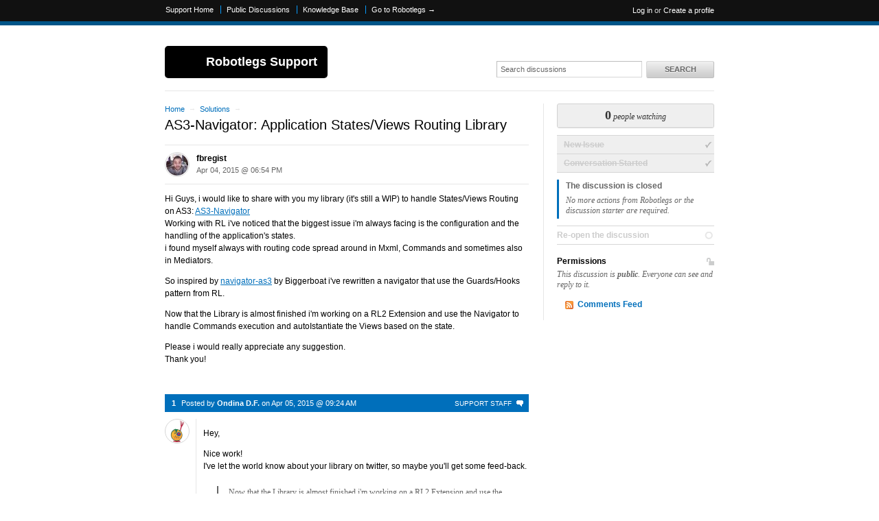

--- FILE ---
content_type: text/html; charset=utf-8
request_url: https://robotlegs.tenderapp.com/discussions/solutions/1227-as3-navigator-application-statesviews-routing-library
body_size: 6563
content:
<!DOCTYPE html>
<html lang="en">
  <head>
    
    <meta http-equiv="Content-Type" content="text/html; charset=utf-8" />
      <meta name="viewport" content="width=1024" />
    <meta content="authenticity_token" name="csrf-param" />
<meta content="b20dc897b59ebda1bf97e227e6556a4eaf9a25604980245fa35aae7f2e4ea93f" name="csrf-token" />
    <title>AS3-Navigator: Application States/Views Routing Library / Solutions / Discussion Area - Robotlegs Support</title>
     <link rel="canonical" href="https://robotlegs.tenderapp.com/discussions/solutions/1227-as3-navigator-application-statesviews-routing-library" /> 

      <!--[if (!IE)|(gte IE 8)]><!-->
      <link href="https://dygqdiu5wzisf.cloudfront.net/pkg/202206110340/frontend-datauri.css?1689882666" media="all" rel="stylesheet" type="text/css" />
      <!--<![endif]-->
      <!--[if lte IE 7]>
      <link href="https://dygqdiu5wzisf.cloudfront.net/pkg/202206110340/frontend-mhtml.css?1760826571" media="all" rel="stylesheet" type="text/css" />
      <![endif]-->

      <link href="https://dygqdiu5wzisf.cloudfront.net/pkg/202206110340/frontend.css?1689882666" media="all" rel="stylesheet" type="text/css" />
      
        <link rel="stylesheet" href="//maxcdn.bootstrapcdn.com/font-awesome/4.1.0/css/font-awesome.min.css"/>

      <!--[if lte IE 8]>
      <link embed_assets="false" href="https://dygqdiu5wzisf.cloudfront.net/pkg/202206110340/ie.css?1689882666" media="all" rel="stylesheet" type="text/css" />
      <![endif]-->
      <!--[if IE 6]>
      <link href="https://dygqdiu5wzisf.cloudfront.net/pkg/202206110340/ie6.css?1689882666" media="all" rel="stylesheet" type="text/css" />
      <![endif]-->
      <!--[if IE 7]>
      <link href="https://dygqdiu5wzisf.cloudfront.net/pkg/202206110340/ie7.css?1689882666" media="all" rel="stylesheet" type="text/css" />
      <![endif]-->
      <!--[if IE 8]>
      <link href="https://dygqdiu5wzisf.cloudfront.net/pkg/202206110340/ie8.css?1760826571" media="all" rel="stylesheet" type="text/css" />
      <![endif]-->
      <link href="https://dygqdiu5wzisf.cloudfront.net/pkg/202206110340/safari.css?1689882666" media="all" rel="stylesheet" type="text/css" />
    <script type="text/javascript" charset="utf-8">
  function getAuthKey() { return "b20dc897b59ebda1bf97e227e6556a4eaf9a25604980245fa35aae7f2e4ea93f"; }
  Tender = {"mobile":false,"logged_in":false,"kb_enabled":true,"is_supporter":false,"user_id":0,"user_name":"","user_email":"","user_created":"","user_flags":{},"user_markdown":false,"root":"/","discussion_editable":false};
</script>

  
<link rel="apple-touch-icon" href="/help/images/apple-touch-icon.png" />
<link rel="icon" type="image/vnd.microsoft.icon" href="http://www.robotlegs.org/favicon.ico" />
<link rel="alternate" media="handheld" href="https://robotlegs.tenderapp.com/discussions/solutions/1227-as3-navigator-application-statesviews-routing-library" />
<link rel="fluid-icon" href="/help/images/fluidicon.png" title="Tender Support" />
            <link href="https://robotlegs.tenderapp.com/discussions.atom" rel="alternate" title="All Discussions" type="application/atom+xml" />
        <link href="https://robotlegs.tenderapp.com/discussions/solutions.atom" rel="alternate" title="Solutions Discussions" type="application/atom+xml" />
        <link href="https://robotlegs.tenderapp.com/discussions/solutions/1227-as3-navigator-application-statesviews-routing-library.atom?discussion_id=1227-as3-navigator-application-statesviews-routing-library" rel="alternate" title="Comments for AS3-Navigator: Application States/Views Routing Library" type="application/atom+xml" />

       <link rel="stylesheet" type="text/css" media="all" href="/help/theme.css?1689882666" /> 
      <link type='text/css' href='/help/custom.css?t=055e39c9bb4af9de621e0c8784dc6f35' media='all' rel='stylesheet'/>
      <script src="https://dygqdiu5wzisf.cloudfront.net/pkg/202206110340/frontend.js?1689882666" type="text/javascript"></script>
      
  </head>

  <body  class="page-discussions_show section-discussions category-solutions logged-out desktop">
    
    <div id="wrapper">
      

<div id="superheader">

  <div class="inner hide-mobile" data-bind="css: { 'hide-mobile': hideMobileMenu() }">
    
    <p class="welcome">
        <a href="https://robotlegs.tenderapp.com/login?to=https%3A%2F%2Frobotlegs.tenderapp.com%2Fdiscussions%2Fsolutions%2F1227-as3-navigator-application-statesviews-routing-library" class="welcome-login" target="_top">Log in</a>
          <span class="welcome-createaccount hide-mobile">or <a href="https://robotlegs.tenderapp.com/signup?to=https%3A%2F%2Frobotlegs.tenderapp.com%2Fdiscussions%2Fsolutions%2F1227-as3-navigator-application-statesviews-routing-library">Create a profile</a></span>
    </p>
    
    <ul id="tender_nav" class="gnav">
        <li class="home"><a href="/home">Support Home</a></li>
          <li class="public_issues"><a href="/discussions">Public Discussions</a></li>
        <li class="knowledge_base_faq"><a href="/kb">Knowledge Base</a></li>
        <li class="visit_site"><a href="https://github.com/robotlegs/robotlegs-framework/">Go to Robotlegs &rarr;</a></li>
    </ul>
  </div>
</div><!-- /#superheader -->

      <div id="page">

        <div id="header" class="hide-mobile">
          <h2 id="logo"><a href="/">Robotlegs Support</a></h2>
          <div id="search" class="hide-mobile">
              <form accept-charset="UTF-8" action="/search" method="get"><div style="margin:0;padding:0;display:inline"><input name="utf8" type="hidden" value="&#x2713;" /></div>                <input class="searchfield" id="q" name="q" placeholder="Search discussions" type="text" />
                <input id="t" name="t" type="hidden" value="d" />
                <input id="recommend" name="recommend" type="hidden" value="1" />
                <button type="submit" class="gbutton">Search</button>
</form>          </div>
        </div><!-- /#header -->

        <div id="content">
          
          
              

            <div class="columns">
              

<div class="column maincol ">


<p class="breadcrumb">
  <a href="/">Home</a> <span class="sep">&rarr;</span>
  <a href="/discussions/solutions">Solutions</a> <span class="sep">&rarr;</span>
</p>
    <h1>
  AS3-Navigator: Application States/Views Routing Library
</h1>


  <div class="original-post" id="comment_36490971">
    <div class="meta">
      <img alt="fbregist&#x27;s Avatar" class="avatar" src="https://secure.gravatar.com/avatar/229cb47d9499f01eaaef5ff604ba4a79?s=32&amp;d=identicon" />
            <div class="admin-functions" id="admin_functions_user-2390473_comment_36490971">
      <ul class="actions">
    
    <li><a href="/discussions/solutions/1227-as3-navigator-application-statesviews-routing-library/comments/1">Edit</a></li>
    
    </ul>
  </div>      <h4>
        <a href="/users/2390473" class="nickname user-link" title="fbregist">fbregist</a>
      </h4>
      <p class="date">
        <span class='timestamp' rel='%b %d, %Y @ %I:%M %p' title='04 Apr, 2015 06:54 PM'>04 Apr, 2015 06:54 PM</span> 
      </p>
    </div>

      


    <div class="original-body">
      <div><p>Hi Guys, i would like to share with you my library (it's still a
WIP) to handle States/Views Routing on AS3: <a href="https://github.com/SharpEdgeMarshall/AS3-Navigator">AS3-Navigator</a><br>

Working with RL i've noticed that the biggest issue i'm always
facing is the configuration and the handling of the application's
states.<br>
i found myself always with routing code spread around in Mxml,
Commands and sometimes also in Mediators.</p>
<p>So inspired by <a href="https://github.com/biggerboat/navigator-as3">navigator-as3</a> by
Biggerboat i've rewritten a navigator that use the Guards/Hooks
pattern from RL.</p>
<p>Now that the Library is almost finished i'm working on a RL2
Extension and use the Navigator to handle Commands execution and
autoIstantiate the Views based on the state.</p>
<p>Please i would really appreciate any suggestion.<br>
Thank you!</p></div>
    </div>

    

  </div>

    
    <!-- cached on 2026-01-23 06:19:22 UTC -->

  

      
  <div id="autosuggest">
    <!-- ko template: "autosuggest-template" -->
    <!-- /ko -->
  </div>

  <script type="text/html" id="autosuggest-template">
    <!-- ko if: faqs().length > 0 -->
      <p class="original-post-action">
        <a href="#" data-bind="click: toggleSuggest" class="toggler">
          <span data-bind="text: plural"></span>
          <!-- ko ifnot: show() -->
          click to view
          <!-- /ko -->
        </a>
      </p>
    <!-- /ko -->

    <div id="suggested_faqs" data-bind="visible: show">
      <ol class="search-results" data-bind="foreach: faqs">
        <li class="knowledgebase-article">
          <h4><a href="#" data-bind="attr: { href: link }, text: title"></a></h4>
          <div class="body" data-bind="html: truncated_html"></div>
          <a href="#" data-bind="attr: { href: link }">Read more..</a>
        </li>
      </ol>
    </div>

    <div class="rule"></div>
  </script>


            <ol id="comments">


                
                <li id="comment_36492960" class="staffer clearfix">
                  <p class="meta">
                      <span class="idtag">Support Staff</span>
                    <span class="number">
                      <a href="#comment_36492960">1</a>
                    </span>
                     Posted by 
                    <strong>
                        <a href="/users/138605" class="nickname user-link" title="Ondina D.F.">Ondina D.F.</a>
                    </strong> on <span class='timestamp' rel='%b %d, %Y @ %I:%M %p' title='05 Apr, 2015 09:24 AM'>05 Apr, 2015 09:24 AM</span>
                  </p>

                    
                    <img alt="Ondina D.F.&#x27;s Avatar" class="avatar" height="32" src="https://secure.gravatar.com/avatar/5f9019e7862c4befc780b270abc87d95?s=32&amp;d=identicon" width="32" />

                  <div class="body">
                    <div><p>Hey,</p>
<p>Nice work!<br>
I've let the world know about your library on twitter, so maybe
you'll get some feed-back.</p>
<blockquote>
<p>Now that the Library is almost finished i'm working on a RL2
Extension and use the Navigator to handle Commands execution and
autoIstantiate the Views based on the state.</p>
</blockquote>
<p>That sounds interesting. Let us know about it when it's
done.</p>
<p>Ondina</p></div>
                    
                  </div>

                        <div class="admin-functions" id="admin_functions_user-138605_comment_36492960">
      <ul class="actions">
    
    <li><a href="/discussions/solutions/1227-as3-navigator-application-statesviews-routing-library/comments/5">Edit</a></li>
    
    </ul>
  </div>

                </li>


                
                <li id="comment_36493526" class="clearfix">
                  <p class="meta">
                    <span class="number">
                      <a href="#comment_36493526">2</a>
                    </span>
                     Posted by 
                    <strong>
                        <a href="/users/2390473" class="nickname user-link" title="fbregist">fbregist</a>
                    </strong> on <span class='timestamp' rel='%b %d, %Y @ %I:%M %p' title='05 Apr, 2015 01:57 PM'>05 Apr, 2015 01:57 PM</span>
                  </p>

                    
                    <img alt="fbregist&#x27;s Avatar" class="avatar" height="32" src="https://secure.gravatar.com/avatar/229cb47d9499f01eaaef5ff604ba4a79?s=32&amp;d=identicon" width="32" />

                  <div class="body">
                    <div><p>Thank you Ondina, i really appreciate!</p></div>
                    
                  </div>

                        <div class="admin-functions" id="admin_functions_user-2390473_comment_36493526">
      <ul class="actions">
    
    <li><a href="/discussions/solutions/1227-as3-navigator-application-statesviews-routing-library/comments/7">Edit</a></li>
    
    </ul>
  </div>

                </li>


                <!-- closed! -->
                  <li class="activity clearfix">
                    <div class="body">
                      <p class="system resolved">
                        Ondina D.F. <strong>closed</strong> this discussion
                        on <span class='timestamp' rel='%b %d, %Y @ %I:%M %p' title='24 Jun, 2015 01:34 PM'>24 Jun, 2015 01:34 PM</span>.
                      </p>
                    </div>
                  </li>
        </ol>
        

  

    <div class="form discussion-form">
      <p class="note">
          Comments are currently closed for this discussion.
            You can <a href="/discussions/solutions#new-discussion-form">start a new one</a>.
      </p>
    </div>
</div><!-- /.first -->

  <div class="column sidebar">
  <div id="watchers-box" class="">
  <div class="watcher-widget clearfix anon">
    <p class="watcher-info">
      <a data-bind="click: showWatchers">
        <span class="bignum" id="watcher-count" data-bind="text:watchersCount"></span>
        <span class="meta" data-bind="text:watchersCountText"></span>
      </a>

    </p>
  </div>

</div>

  <ul class="states">
    

        <!-- cached on 2026-01-23 06:19:22 UTC -->
            <li class="past">
      <h3>New Issue</h3>
    </li>
    <li class="past">
      <h3>Conversation Started</h3>
    </li>
    <li class="current">
      <h3>The discussion is closed</h3>
      <p>No more actions from Robotlegs or the discussion starter are required.</p>
    </li>


        <!-- /cache -->
      
      <li class="future">
          <h3>
            <span class="editable_by_current_user" style="display:none"><a href="/discussions/solutions/1227-as3-navigator-application-statesviews-routing-library/unresolve" data-method="post" rel="nofollow">Re-open the discussion</a></span>
            <span class="editable_by_current_user">Re-open the discussion</span>
          </h3>
      </li>
    
  </ul>

    <div id="private-or-public" class="public">

      <div class="for-private">
        <h3><span class="icon-private" title="This discussion is private">Private</span> Permissions</h3>
        <p>This discussion is <strong>private</strong>.
            Only you and Robotlegs support staff can see and reply to it.
        </p>

        <div class="editable_by_current_user" style="display:none">
          <form accept-charset="UTF-8" action="/discussions/solutions/1227-as3-navigator-application-statesviews-routing-library/toggle_access" id="for-private-form" method="post"><div style="margin:0;padding:0;display:inline"><input name="utf8" type="hidden" value="&#x2713;" /><input name="authenticity_token" type="hidden" value="b20dc897b59ebda1bf97e227e6556a4eaf9a25604980245fa35aae7f2e4ea93f" /></div>            <p><input class="gbutton" name="commit" type="submit" value="Make Public" /></p>
</form>          <p id="for-private-link" style="display:none"><a href="/discussions/solutions/1227-as3-navigator-application-statesviews-routing-library/toggle_access" class="gbutton toggle-private-public btn-make_public">Make Public</a></p>
        </div>
      </div><!-- /.for-private -->

      <div class="for-public">
        <h3><span class="icon-public" title="This discussion is public">Public</span>  Permissions</h3>
        <p>This discussion is <strong>public</strong>. Everyone can see and reply to it.</p>

        <div class="editable_by_current_user"  style="display:none">
          <form accept-charset="UTF-8" action="/discussions/solutions/1227-as3-navigator-application-statesviews-routing-library/toggle_access" id="for-public-form" method="post"><div style="margin:0;padding:0;display:inline"><input name="utf8" type="hidden" value="&#x2713;" /><input name="authenticity_token" type="hidden" value="b20dc897b59ebda1bf97e227e6556a4eaf9a25604980245fa35aae7f2e4ea93f" /></div>            <p><input class="gbutton" name="commit" type="submit" value="Make Private" /></p>
</form>          <p id="for-public-link" style="display:none"><a href="/discussions/solutions/1227-as3-navigator-application-statesviews-routing-library/toggle_access" class="gbutton toggle-private-public btn-make_private">Make Private</a></p>
        </div>
      </div><!-- /.for-public -->

    </div><!-- /.private-or-public -->

  <ul class="feed-links">
      <li><a href="https://robotlegs.tenderapp.com/discussions/solutions/1227-as3-navigator-application-statesviews-routing-library.atom?category=solutions&amp;discussion=1227-as3-navigator-application-statesviews-routing-library">Comments Feed</a></li>
  </ul>
<!-- /archived -->
</div><!-- /.last -->

  <div id="shortcuts" class="popbox-container mfp-hide">
  <h1>Keyboard shortcuts</h1>

  <h3>Generic</h3>
  <table>
    <tr>
      <th>?</th>
      <td>Show this help</td>
    </tr>
    <tr>
      <th>ESC</th>
      <td>Blurs the current field</td>
    </tr>
  </table>

  <h3>Comment Form</h3>
  <table>
    <tr>
      <th>r</th>
      <td>Focus the comment reply box</td>
    </tr>
    <tr>
      <th>^ + ↩</th>
      <td>Submit the comment</td>
    </tr>
  </table>


  <p>You can use <code>Command ⌘</code> instead of <code>Control ^</code> on Mac</p>

</div>

  

            </div><!-- /.columns -->
          
            <!-- footer_box cached on 2025-12-03 02:08:51 UTC -->
<div class="footerbox columns">
  <div class="column first">
    <h2>Recent Discussions</h2>
    <table class="listing">
      <tr>
        <td class="icon"><span class="icon robotlegs-2"></span></td>
        <td class="date"><span class='timestamp' rel='%d %b %H:%M' title='11 Aug, 2017 07:03 AM'>11 Aug, 2017 07:03 AM</span></td>
        <td class="link"><a href="/discussions/robotlegs-2/28799-injectviewas-in-rl2">injectViewAs in RL2</a></td>
      </tr>
      <tr>
        <td class="icon"><span class="icon robotlegs-2"></span></td>
        <td class="date"><span class='timestamp' rel='%d %b %H:%M' title='21 Jun, 2017 08:37 AM'>21 Jun, 2017 08:37 AM</span></td>
        <td class="link"><a href="/discussions/robotlegs-2/24246-modularity">Modularity</a></td>
      </tr>
      <tr>
        <td class="icon"><span class="icon problems"></span></td>
        <td class="date"><span class='timestamp' rel='%d %b %H:%M' title='06 Mar, 2017 03:48 PM'>06 Mar, 2017 03:48 PM</span></td>
        <td class="link"><a href="/discussions/problems/6190-how-do-i-access-the-stage-from-a-mediator">How do I access the stage from a Mediator?</a></td>
      </tr>
      <tr>
        <td class="icon"><span class="icon problems"></span></td>
        <td class="date"><span class='timestamp' rel='%d %b %H:%M' title='21 Dec, 2016 11:37 AM'>21 Dec, 2016 11:37 AM</span></td>
        <td class="link"><a href="/discussions/problems/6187-robotlegs-loosing-swc-data-upon-code-update-flashbuilder">Robotlegs loosing swc data upon code update (Flashbuilder)</a></td>
      </tr>
      <tr>
        <td class="icon"><span class="icon robotlegs-2"></span></td>
        <td class="date"><span class='timestamp' rel='%d %b %H:%M' title='28 Nov, 2016 02:18 PM'>28 Nov, 2016 02:18 PM</span></td>
        <td class="link"><a href="/discussions/robotlegs-2/17763-mediated-view-inside-of-item-itemrenderer">Mediated view inside of item ItemRenderer</a></td>
      </tr>
    </table>
  </div>
  <div class="column last">
      <h2>Recent Articles</h2>
      <table class="listing">
        <tr class="section-framework-core kb-keyword-error kb-keyword-null kb-keyword-injection kb-keyword-event kb-keyword-command kb-keyword-mediator kb-keyword-clone kb-keyword-metadata kb-keyword-gc">
          <td class="icon"><span class="icon folder"></span></td>
          <td class="link"><a href="/kb/framework-core/common-problems">Common Problems</a></td>
        </tr>
        <tr class="section-framework-core kb-keyword-mediators kb-keyword-injection">
          <td class="icon"><span class="icon folder"></span></td>
          <td class="link"><a href="/kb/framework-core/why-cant-i-inject-mediators-into-other-actors">Why can&#x27;t I inject Mediators into other Actors?</a></td>
        </tr>
        <tr class="section-reference-mvcs-implementation kb-keyword-mediation kb-keyword-mediator kb-keyword-mvcs kb-keyword-view kb-keyword-component kb-keyword-view kb-keyword-manually kb-keyword-manual kb-keyword-application kb-keyword-root">
          <td class="icon"><span class="icon folder"></span></td>
          <td class="link"><a href="/kb/reference-mvcs-implementation/can-i-mediate-my-root-application">Can I Mediate my Root Application?</a></td>
        </tr>
        <tr class="section-framework-core kb-keyword-robotlegs, kb-keyword-metadata, kb-keyword-flash kb-keyword-ide, kb-keyword-cs4, kb-keyword-cs3, kb-keyword-compatiblity, kb-keyword-xml, kb-keyword-configuration">
          <td class="icon"><span class="icon folder"></span></td>
          <td class="link"><a href="/kb/framework-core/is-robotlegs-compatible-with-the-flash-ide-cs3cs4">Is Robotlegs Compatible with the Flash IDE (CS3/CS4)</a></td>
        </tr>
        <tr class="section-application-architecture kb-keyword-events kb-keyword-clone kb-keyword-commands kb-keyword-redispatch">
          <td class="icon"><span class="icon folder"></span></td>
          <td class="link"><a href="/kb/application-architecture/why-doesnt-my-event-trigger-the-command-it-is-mapped-to">Why doesn&#x27;t my event trigger the command it is mapped to?</a></td>
        </tr>
      </table>
  </div>
</div>
<!--/octopus -->

        </div><!-- /#content -->
        <div id="footer">
  <p class="copyleft">Powered by <a href="http://tenderapp.com">Tender&trade;</a>.</p>
</div><!-- /#footer -->

      </div><!-- /#page -->
    </div><!-- /#wrapper -->

      <script type="text/javascript">
    (function(i,s,o,g,r,a,m){i['GoogleAnalyticsObject']=r;i[r]=i[r]||function(){
    (i[r].q=i[r].q||[]).push(arguments)},i[r].l=1*new Date();a=s.createElement(o),
    m=s.getElementsByTagName(o)[0];a.async=1;a.src=g;m.parentNode.insertBefore(a,m)
    })(window,document,'script','//www.google-analytics.com/analytics.js','ga');

    ga('create', 'UA-3465274-5', 'auto');
    ga('set', 'anonymizeIp', true);
    ga('send', 'pageview');



    (function() {
      var ga = document.createElement('script'); ga.type = 'text/javascript'; ga.async = true;
      ga.src = ('https:' == document.location.protocol ? 'https://ssl' : 'http://www') + '.google-analytics.com/ga.js';
      var s = document.getElementsByTagName('script')[0]; s.parentNode.insertBefore(ga, s);
    })();
  </script>

  </body>
</html>
